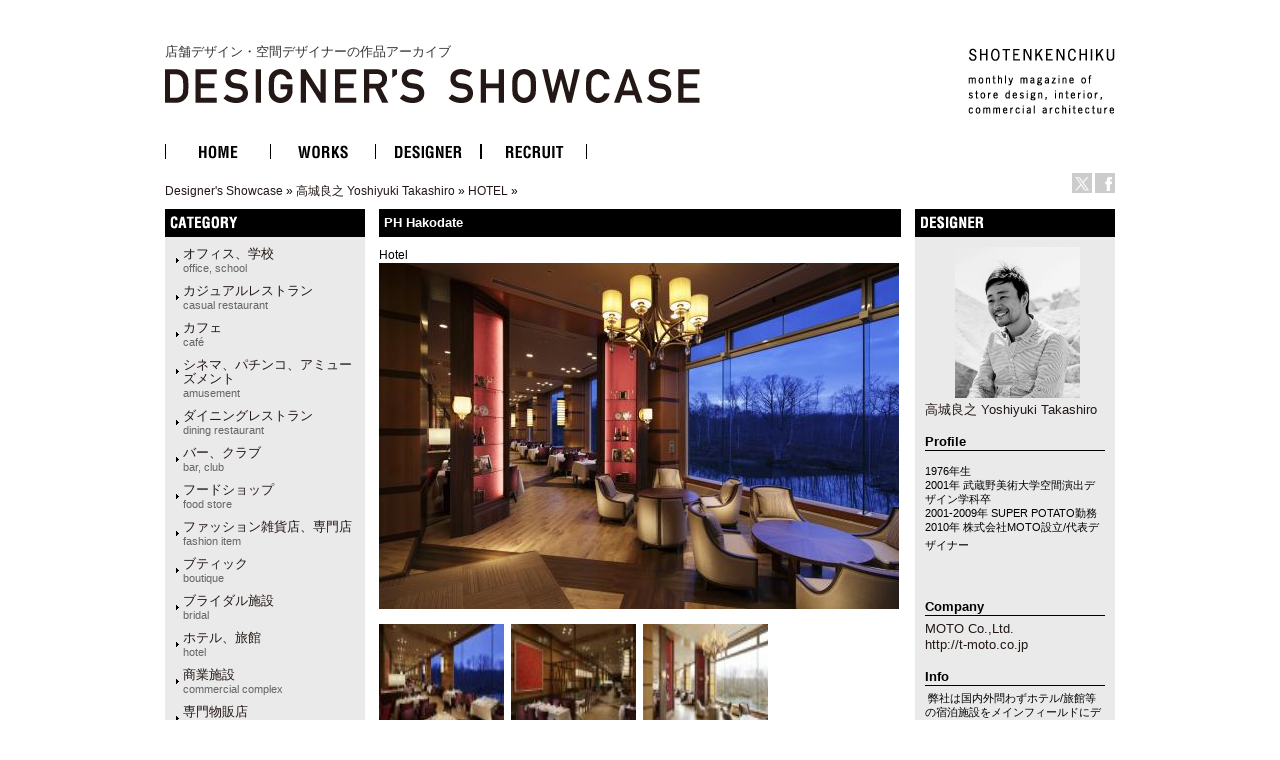

--- FILE ---
content_type: text/html
request_url: http://ds.shotenkenchiku.com/product_info.php/products_id/25098?osCsid=a1cffda1669ff2b579645fb63ffb4ffd
body_size: 25843
content:
<!doctype html public "-//W3C//DTD HTML 4.01 Transitional//EN">
<html dir="LTR" lang="ja">
<head>

<!-- Google Tag Manager -->
<script>(function(w,d,s,l,i){w[l]=w[l]||[];w[l].push({'gtm.start':
new Date().getTime(),event:'gtm.js'});var f=d.getElementsByTagName(s)[0],
j=d.createElement(s),dl=l!='dataLayer'?'&l='+l:'';j.async=true;j.src=
'https://www.googletagmanager.com/gtm.js?id='+i+dl;f.parentNode.insertBefore(j,f);
})(window,document,'script','dataLayer','GTM-KN548TPQ');</script>
<!-- End Google Tag Manager -->

<!-- tmp -->
<meta http-equiv="Content-Type" content="text/html; charset=EUC-JP">
<title>店舗デザインの作品アーガイブ / デザイナーズショーケース -   PH Hakodate</title>
<META NAME="Description" Content="デザイナーズ・ショーケースは、商店建築社が運営しているサイトで、飲食店の内装や店舗空間をデザインする日本の店舗デザイナーと空間デザイン、店舗デザインを紹介しています。">
<META NAME="Keywords" CONTENT="店舗デザイン,事例,デザイナー,内装,飲食店デザイン">
<meta name="verify-v1" content="D4fylNdpkhqjYeZgbHFce7nxp14Q1Cqjd0Q4D5eGXoE=" >
<link rel="SHORTCUT ICON" href="http://ds.shotenkenchiku.com/favicon.ico" />
<base href="http://ds.shotenkenchiku.com/">
<link rel="stylesheet" type="text/css" href="templates/default/stylesheet.css">
<script src="./templates/default/functions.js" type="text/javascript" language="javascript"></script>
<script src="./templates/default/heightLine.js" type="text/javascript" language="javascript"></script>
<script type="text/javascript" src="/templates/default/smartRollover.js"></script>

<!-- open window //-->
<script type="text/javascript"><!--
var preloadFlag = true;
function MM_openBrWindow(theURL,winName,features) { //v2.0
  win=window.open(theURL,winName,features);
  win.moveTo(0,0);
}
// --></script>
<!-- open window eof //-->

<script language="javascript"><!--
function popupWindow(url) {
win=  window.open(url,'popupWindow','toolbar=no,location=no,directories=no,status=no,menubar=no,scrollbars=no,resizable=yes,copyhistory=no,width=100,height=100,screenX=150,screenY=150,top=150,left=150')
win.moveTo(0,0);

}

var prime_win;

function popupWindow2(url) {

if(prime_win){
if(!prime_win.closed){
prime_win.location.href=url;
prime_win.focus();
}else{
prime_win=  window.open(url,'popupWindow','toolbar=no,location=no,directories=no,status=no,menubar=no,scrollbars=yes,resizable=yes,copyhistory=no,width=800,height=531,screenX=150,screenY=150,top=150,left=150')

}
}else{
prime_win=  window.open(url,'popupWindow','toolbar=no,location=no,directories=no,status=no,menubar=no,scrollbars=yes,resizable=yes,copyhistory=no,width=800,height=531,screenX=150,screenY=150,top=150,left=150')
}
prime_win.moveTo(0,0);
}
//--></script>
<!--
<script type="text/javascript">
var GB_ROOT_DIR = "http://ds.shotenkenchiku.com/templates/default/greybox/";
</script>
<script src="./templates/default/greybox/AJS.js" type="text/javascript" language="javascript"></script>
<script src="./templates/default/greybox/AJS_fx.js" type="text/javascript" language="javascript"></script>
<script src="./templates/default/greybox/gb_scripts.js" type="text/javascript" language="javascript"></script>
<link href="./templates/default/greybox/gb_styles.css" rel="stylesheet" type="text/css" />
-->
<script src="https://ajax.googleapis.com/ajax/libs/jquery/2.1.4/jquery.min.js"></script>
<link rel="stylesheet" type="text/css" href="./templates/default/lightbox2/lightbox.css" />
</head>

<body>
<!-- Google Tag Manager (noscript) -->
<noscript><iframe src="https://www.googletagmanager.com/ns.html?id=GTM-KN548TPQ"
height="0" width="0" style="display:none;visibility:hidden"></iframe></noscript>
<!-- End Google Tag Manager (noscript) -->
<div id="ie">
<div id="HTML">
<div id="Header"><!-- header //-->
<div id="header_img"><h1 class="logo-title"><a href="/default.php">店舗デザイン・空間デザイナーの作品アーカイブ<br><img src="/templates/default/images/DS_logo.gif" alt="店舗デザイン・空間デザイナーの作品アーカイブ　デザイナーズ・ショーケース"></a></h1>
<div id="sk_text"><a href="http://www.shotenkenchiku.com/" target="_blank"><img src="/templates/default/images/sk_text.gif" alt="SHOTENKENCHIKU"></a></div>
<div id="icon_bt" class="clearfix">
     	<li><a href="http://x.com/shotenkenchiku" target="_blank"><img src="/templates/default/images/icon_x.gif" width="20" height="20" alt="Twitter" /></a></li>
     	<li><a href="http://www.facebook.com/shotenkenchiku" target="_blank"><img src="/templates/default/images/icon_face.gif" width="20" height="20" alt="Facebook" /></a></li>
</div>
<div class="errorBox">
</div>
<!-- search & store //-->
</div><!-- header_img_eof //-->
<ul id="mainMenu" class="clearfix">
	<li><a href="http://ds.shotenkenchiku.com/default.php"><img src="/templates/default/images/bt_home_off.gif" alt="HOME"></a></li>
	<li><a href="http://ds.shotenkenchiku.com/products_new.php"><img src="/templates/default/images/bt_works_off.gif" alt="WORKS"></a></li>
	<li><a href="http://ds.shotenkenchiku.com/designers.php"><img src="/templates/default/images/bt_designer_off.gif" alt="DESIGNER"></a></li>
	<li><a href="http://www.id-job.jpn.com/" target="_blank"><img src="/templates/default/images/bt_recruit_off.gif" alt="RECRUIT"></a></li>
</ul>
<div id="bread"><a href="http://ds.shotenkenchiku.com" class="headerNavigation">Designer's Showcase</a> &raquo; <a href="http://ds.shotenkenchiku.com/default.php/cPath/994?osCsid=a1cffda1669ff2b579645fb63ffb4ffd" class="headerNavigation">高城良之 Yoshiyuki Takashiro</a> &raquo; <a href="http://ds.shotenkenchiku.com/default.php/cPath/994_995?osCsid=a1cffda1669ff2b579645fb63ffb4ffd" class="headerNavigation">HOTEL</a> &raquo; <a href="http://ds.shotenkenchiku.com/product_info.php/cPath/994_995/products_id/25098?osCsid=a1cffda1669ff2b579645fb63ffb4ffd" class="headerNavigation"></a></div>
</div><!-- header_eof //-->
<div id="center" class="heightLine">
<div id="center_left" class="heightLine">
<div id="contents" class="heightLine">
<div  class="main_contents">
<!-- body_text //-->
<h3>PH Hakodate</h3>
<span class="katagaki">Hotel</span> 
  
<!-- <form name="cart_quantity" action="http://ds.shotenkenchiku.com/product_info.php/products_id/25098/action/add_product?osCsid=a1cffda1669ff2b579645fb63ffb4ffd" method="post"> //-->
  
  
 <a href="images/bstore_994_25098_prince_hakodate_007.jpg" rel="gb_imageset[PH Hakodate]" data-title=" PH Hakodate" data-lightbox="photo"><img src="images/nstore_994_25098_prince_hakodate_007.jpg" /></a>        
  <div class="contents_car_content">
  

<div class="contents_car_content_img"><a href="images/bstore_994_25098_1_prince_hakodate_008.jpg" rel="gb_imageset[PH Hakodate]" data-title=" PH Hakodate" data-lightbox="photo"><img src="images/sstore_994_25098_1_prince_hakodate_008.jpg" /></a></div><div class="contents_car_content_img"><a href="images/bstore_994_25098_2_prince_hakodate_009.jpg" rel="gb_imageset[PH Hakodate]" data-title=" PH Hakodate" data-lightbox="photo"><img src="images/sstore_994_25098_2_prince_hakodate_009.jpg" /></a></div><div class="contents_car_content_img"><a href="images/bstore_994_25098_3_prince_hakodate_004.jpg" rel="gb_imageset[PH Hakodate]" data-title=" PH Hakodate" data-lightbox="photo"><img src="images/sstore_994_25098_3_prince_hakodate_004.jpg" /></a></div>









<br class="c-both">
 </div>

<div class="contents_words">   

<!-- button -->
<div id="button-box" class="clearfix">
	<div class="fb-button">
	<div id="fb-root"></div><script src="http://connect.facebook.net/ja_JP/all.js#xfbml=1"></script><fb:like href="" send="false" layout="button_count" width="" show_faces="false" font=""></fb:like>
</div>

<div class="tw-button">
	<a href="http://twitter.com/share" class="twitter-share-button" data-count="horizontal" data-lang="ja">ツイート</a><script type="text/javascript" src="http://platform.twitter.com/widgets.js"></script>
	</div>
</div>
<!-- button -->


                
category:<a href="http://ds.shotenkenchiku.com/default.php?manufacturers_id=31">ダイニングレストラン<br><span class="catS">dining restaurant</span></a>
                 
             <a href="http://ds.shotenkenchiku.com/default.php?manufacturers_id=34">　ホテル、旅館<br><span class="catS">hotel</span></a>
                               
            <a href="http://ds.shotenkenchiku.com/default.php?manufacturers_id=55">　商業施設<br><span class="catS">commercial complex</span></a>
                                         
            <a href="http://ds.shotenkenchiku.com/default.php?manufacturers_id=63">　カジュアルレストラン<br><span class="catS">casual restaurant</span></a>
                                         
          <a href="http://ds.shotenkenchiku.com/default.php?manufacturers_id=64">　カフェ<br><span class="catS">café</span></a>
                
               
<br>photo:Nac&amp;#225;sa &amp; Partners<br>
   

&nbsp;
<br>
 
     &nbsp;
           
              
       
      
      
       
 
</div>

  
</div>
<br class="c-both">
</div><!--end contens //-->
<div id="column_left" class="heightLine"><!-- left_navigation //-->
<div class="sidebar">
<!-- categories //-->


<div class="left_keyword">
<h2>CATEGORY</h2>
<div class="box_contents">
<!-- <form name="manufacturers" action="http://ds.shotenkenchiku.com/default.php" method="get">
    <li><a href="http://ds.shotenkenchiku.com/default.php/manufacturers_id/51?osCsid=a1cffda1669ff2b579645fb63ffb4ffd">オフィス、学校<br><span class=catS>office, school</span></a><br></li><li><a href="http://ds.shotenkenchiku.com/default.php/manufacturers_id/63?osCsid=a1cffda1669ff2b579645fb63ffb4ffd">カジュアルレストラン<br><span class="catS">casual restaurant</span></a><br></li><li><a href="http://ds.shotenkenchiku.com/default.php/manufacturers_id/64?osCsid=a1cffda1669ff2b579645fb63ffb4ffd">カフェ<br><span class="catS">café</span></a><br></li><li><a href="http://ds.shotenkenchiku.com/default.php/manufacturers_id/54?osCsid=a1cffda1669ff2b579645fb63ffb4ffd">シネマ、パチンコ、アミューズメント<br><span class="catS">amusement</span></a><br></li><li><a href="http://ds.shotenkenchiku.com/default.php/manufacturers_id/31?osCsid=a1cffda1669ff2b579645fb63ffb4ffd">ダイニングレストラン<br><span class="catS">dining restaurant</span></a><br></li><li><a href="http://ds.shotenkenchiku.com/default.php/manufacturers_id/26?osCsid=a1cffda1669ff2b579645fb63ffb4ffd">バー、クラブ<br><span class="catS">bar, club</span></a><br></li><li><a href="http://ds.shotenkenchiku.com/default.php/manufacturers_id/57?osCsid=a1cffda1669ff2b579645fb63ffb4ffd">フードショップ<br><span class="catS">food store</span></a><br></li><li><a href="http://ds.shotenkenchiku.com/default.php/manufacturers_id/59?osCsid=a1cffda1669ff2b579645fb63ffb4ffd">ファッション雑貨店、専門店<br><span class="catS">fashion item</span></a><br></li><li><a href="http://ds.shotenkenchiku.com/default.php/manufacturers_id/32?osCsid=a1cffda1669ff2b579645fb63ffb4ffd">ブティック<br><span class="catS">boutique</span></a><br></li><li><a href="http://ds.shotenkenchiku.com/default.php/manufacturers_id/53?osCsid=a1cffda1669ff2b579645fb63ffb4ffd">ブライダル施設<br><span class="catS">bridal</span></a><br></li><li><a href="http://ds.shotenkenchiku.com/default.php/manufacturers_id/34?osCsid=a1cffda1669ff2b579645fb63ffb4ffd">ホテル、旅館<br><span class="catS">hotel</span></a><br></li><li><a href="http://ds.shotenkenchiku.com/default.php/manufacturers_id/55?osCsid=a1cffda1669ff2b579645fb63ffb4ffd">商業施設<br><span class="catS">commercial complex</span></a><br></li><li><a href="http://ds.shotenkenchiku.com/default.php/manufacturers_id/58?osCsid=a1cffda1669ff2b579645fb63ffb4ffd">専門物販店<br><span class="catS">specialty store</span></a><br></li><li><a href="http://ds.shotenkenchiku.com/default.php/manufacturers_id/52?osCsid=a1cffda1669ff2b579645fb63ffb4ffd">病院、クリニック<br><span class="catS">hospital, clinic</span></a><br></li><li><a href="http://ds.shotenkenchiku.com/default.php/manufacturers_id/56?osCsid=a1cffda1669ff2b579645fb63ffb4ffd">理美容、エステ・スパ、リラクセーション<br><span class="catS">hair salon</span></a><br></li><li><a href="http://ds.shotenkenchiku.com/default.php/manufacturers_id/61?osCsid=a1cffda1669ff2b579645fb63ffb4ffd">和食店<br /><span class="catS">japanese dining</span></a><br></li><li><a href="http://ds.shotenkenchiku.com/default.php/manufacturers_id/38?osCsid=a1cffda1669ff2b579645fb63ffb4ffd">その他（ショールーム、ギャラリー、ミュージアム、プロダクト）<br><span class="catS">etc</span></a><br></li>
        </form>
 //-->

    <ul id="box_contents_left">
 <li><a href="http://ds.shotenkenchiku.com/default.php/manufacturers_id/51?osCsid=a1cffda1669ff2b579645fb63ffb4ffd">オフィス、学校<br><span class=catS>office, school</span></a><br></li><li><a href="http://ds.shotenkenchiku.com/default.php/manufacturers_id/63?osCsid=a1cffda1669ff2b579645fb63ffb4ffd">カジュアルレストラン<br><span class="catS">casual restaurant</span></a><br></li><li><a href="http://ds.shotenkenchiku.com/default.php/manufacturers_id/64?osCsid=a1cffda1669ff2b579645fb63ffb4ffd">カフェ<br><span class="catS">café</span></a><br></li><li><a href="http://ds.shotenkenchiku.com/default.php/manufacturers_id/54?osCsid=a1cffda1669ff2b579645fb63ffb4ffd">シネマ、パチンコ、アミューズメント<br><span class="catS">amusement</span></a><br></li><li><a href="http://ds.shotenkenchiku.com/default.php/manufacturers_id/31?osCsid=a1cffda1669ff2b579645fb63ffb4ffd">ダイニングレストラン<br><span class="catS">dining restaurant</span></a><br></li><li><a href="http://ds.shotenkenchiku.com/default.php/manufacturers_id/26?osCsid=a1cffda1669ff2b579645fb63ffb4ffd">バー、クラブ<br><span class="catS">bar, club</span></a><br></li><li><a href="http://ds.shotenkenchiku.com/default.php/manufacturers_id/57?osCsid=a1cffda1669ff2b579645fb63ffb4ffd">フードショップ<br><span class="catS">food store</span></a><br></li><li><a href="http://ds.shotenkenchiku.com/default.php/manufacturers_id/59?osCsid=a1cffda1669ff2b579645fb63ffb4ffd">ファッション雑貨店、専門店<br><span class="catS">fashion item</span></a><br></li><li><a href="http://ds.shotenkenchiku.com/default.php/manufacturers_id/32?osCsid=a1cffda1669ff2b579645fb63ffb4ffd">ブティック<br><span class="catS">boutique</span></a><br></li><li><a href="http://ds.shotenkenchiku.com/default.php/manufacturers_id/53?osCsid=a1cffda1669ff2b579645fb63ffb4ffd">ブライダル施設<br><span class="catS">bridal</span></a><br></li><li><a href="http://ds.shotenkenchiku.com/default.php/manufacturers_id/34?osCsid=a1cffda1669ff2b579645fb63ffb4ffd">ホテル、旅館<br><span class="catS">hotel</span></a><br></li><li><a href="http://ds.shotenkenchiku.com/default.php/manufacturers_id/55?osCsid=a1cffda1669ff2b579645fb63ffb4ffd">商業施設<br><span class="catS">commercial complex</span></a><br></li><li><a href="http://ds.shotenkenchiku.com/default.php/manufacturers_id/58?osCsid=a1cffda1669ff2b579645fb63ffb4ffd">専門物販店<br><span class="catS">specialty store</span></a><br></li><li><a href="http://ds.shotenkenchiku.com/default.php/manufacturers_id/52?osCsid=a1cffda1669ff2b579645fb63ffb4ffd">病院、クリニック<br><span class="catS">hospital, clinic</span></a><br></li><li><a href="http://ds.shotenkenchiku.com/default.php/manufacturers_id/56?osCsid=a1cffda1669ff2b579645fb63ffb4ffd">理美容、エステ・スパ、リラクセーション<br><span class="catS">hair salon</span></a><br></li><li><a href="http://ds.shotenkenchiku.com/default.php/manufacturers_id/61?osCsid=a1cffda1669ff2b579645fb63ffb4ffd">和食店<br /><span class="catS">japanese dining</span></a><br></li><li><a href="http://ds.shotenkenchiku.com/default.php/manufacturers_id/38?osCsid=a1cffda1669ff2b579645fb63ffb4ffd">その他（ショールーム、ギャラリー、ミュージアム、プロダクト）<br><span class="catS">etc</span></a><br></li>
</ul>
</div>
</div>






<!-- search //-->
<!--
<h2></h2>
<div class="ca_contents">
        <form name="quick_find" action="" method="get"></form></div>    
 //-->
<!-- search_eof //-->



<!-- whats_new //-->
<div class="left_recom">
<h2>おすすめの作品</h2>
<div class="box_contents">
<a href="http://ds.shotenkenchiku.com/products_new.php?osCsid=a1cffda1669ff2b579645fb63ffb4ffd">
<!--<img src="templates/default/images/infobox/arrow_right.gif" border="0" alt="全作品表示" title=" 全作品表示 " width="12" height="10"></a><img src="templates/default/images/pixel_trans.gif" border="0" alt="" width="11" height="14">-->
  <a href="http://ds.shotenkenchiku.com/product_info.php/products_id/25144?osCsid=a1cffda1669ff2b579645fb63ffb4ffd"><img src="images/sstore_134_25144_05.jpg" border="0" alt="GIRLS AIRLINE PLUS <br>エアライン プラス" title=" GIRLS AIRLINE PLUS <br>エアライン プラス " width="120" height="81"></a><br><a href="http://ds.shotenkenchiku.com/product_info.php/products_id/25144?osCsid=a1cffda1669ff2b579645fb63ffb4ffd">GIRLS AIRLINE PLUS <br>エアライン プラス</a><br>
</div> 
</div>
<!-- whats_new_eof //-->


<!-- information //-->
<div class="left_info">
<h2>INFORMATION</h2>
<div class="box_contents">
<!--    <a href="http://ds.shotenkenchiku.com/help.php?osCsid=a1cffda1669ff2b579645fb63ffb4ffd">ご予約方法</a><br> //-->

  
<!--        <a href="http://ds.shotenkenchiku.com/privacy.php?osCsid=a1cffda1669ff2b579645fb63ffb4ffd">個人情報保護方針</a><br> //-->
<!--        <a href="http://ds.shotenkenchiku.com/conditions.php?osCsid=a1cffda1669ff2b579645fb63ffb4ffd">利用規約</a><hr size=1> //-->
     <a href="http://ds.shotenkenchiku.com/html.php/topic_id/25">DESIGNER’S SHOWCASEについて</a><br>
 </div>   
 </div>        
<!-- information_eof //-->
<!-- subscribers //-->
<!-- <h2>メールマガジン</h2> //-->
<!-- <div class="box_contents"> //-->
<!-- <a href="http://ds.shotenkenchiku.com/newsletters.php?osCsid=a1cffda1669ff2b579645fb63ffb4ffd">メルマガの購読・解除</a> //-->
  
<!--   <//-->
<!--   </div> <//-->
<!-- subscribers_eof //-->

</div>    
</div><!-- left_navigation_eof //-->
<br class="c-both">
</div><!--  center_left eof//-->
<div id="column_right" class="heightLine"><!-- right_navigation //-->
<div class="sidebar">
<div class="right_list">

<!-- /designers list -->


<!-- company list -->
<!-- /company list -->


  <div id="sp">
<!-- specials //-->
<h2>BOX_HEADING_DESIGNER</h2>
<div class="box_contents">
<a href="http://ds.shotenkenchiku.com/default.php/cPath/994"><img class="de_photo" src="images/takashirosanPROFILEPHOTO_mono.jpg" border="0"></a><br><a href="http://ds.shotenkenchiku.com/default.php/cPath/994">高城良之 Yoshiyuki Takashiro</a><br><br>
<h4>Profile</h4><p><span style="font-size: smaller;"><small><big><span style="font-family: Arial;">1976年生<br />
2001年 武蔵野美術大学空間演出デザイン学科卒<br />
2001-2009年 SUPER POTATO勤務<br />
2010年 株式会社MOTO設立/代表デザイナー</span></big></small></span><small><big><span style="font-size: larger;"><span style="font-family: Arial;"><br />
</span></span></big></small></p>
<span style="font-family: Arial;"> <big>       <!--[if gte mso 9]><xml>
<o:DocumentProperties>
<o:Template>Normal.dotm</o:Template>
<o:Revision>0</o:Revision>
<o:TotalTime>0</o:TotalTime>
<o:Pages>1</o:Pages>
<o:Words>15</o:Words>
<o:Characters>89</o:Characters>
<o:Company>株式会社MOTO</o:Company>
<o:Lines>1</o:Lines>
<o:Paragraphs>1</o:Paragraphs>
<o:CharactersWithSpaces>109</o:CharactersWithSpaces>
<o:Version>12.0</o:Version>
</o:DocumentProperties>
<o:OfficeDocumentSettings>
<o:AllowPNG />
</o:OfficeDocumentSettings>
</xml><![endif]--><!--[if gte mso 9]><xml>
<w:WordDocument>
<w:Zoom>0</w:Zoom>
<w:TrackMoves>false</w:TrackMoves>
<w:TrackFormatting ></w:TrackFormatting>
<w:PunctuationKerning ></w:PunctuationKerning>
<w:DrawingGridVerticalSpacing>10 pt</w:DrawingGridVerticalSpacing>
<w:DisplayHorizontalDrawingGridEvery>0</w:DisplayHorizontalDrawingGridEvery>
<w:DisplayVerticalDrawingGridEvery>2</w:DisplayVerticalDrawingGridEvery>
<w:ValidateAgainstSchemas ></w:ValidateAgainstSchemas>
<w:SaveIfXMLInvalid>false</w:SaveIfXMLInvalid>
<w:IgnoreMixedContent>false</w:IgnoreMixedContent>
<w:AlwaysShowPlaceholderText>false</w:AlwaysShowPlaceholderText>
<w:Compatibility>
<w:SpaceForUL ></w:SpaceForUL>
<w:BalanceSingleByteDoubleByteWidth ></w:BalanceSingleByteDoubleByteWidth>
<w:DoNotLeaveBackslashAlone ></w:DoNotLeaveBackslashAlone>
<w:ULTrailSpace ></w:ULTrailSpace>
<w:DoNotExpandShiftReturn ></w:DoNotExpandShiftReturn>
<w:AdjustLineHeightInTable ></w:AdjustLineHeightInTable>
<w:BreakWrappedTables ></w:BreakWrappedTables>
<w:DontGrowAutofit ></w:DontGrowAutofit>
<w:DontAutofitConstrainedTables ></w:DontAutofitConstrainedTables>
<w:DontVertAlignInTxbx ></w:DontVertAlignInTxbx>
<w:UseFELayout ></w:UseFELayout>
</w:Compatibility>
<w:NoLineBreaksAfter Lang="JA">$([{--></big></span><br><br><h4>Company</h4><a href="http://t-moto.co.jp" target="_blank">MOTO Co.,Ltd.</a><br><a href="http://t-moto.co.jp" target="_blank">http://t-moto.co.jp</a><br><br><h4>Info</h4><span style="font-family: Arial;"><span style="font-size: smaller;">&nbsp;弊社は国内外問わずホテル/旅館等の宿泊施設をメインフィールドにデザインしてきましたが、<br />
近年はレジデンスやレストラン、オフィス、介護施設等へ活動の場が広がっています。クライアントはもちろんエンドユーザーとのコミュニケーションを大切にしながら最適化された現代のデザインを提供します。特に素材と光を大切にしています。</span></span><br>







</div><!-- specials_div_eof //-->
</div>
          
<!-- specials_eof //-->



 <!-- shopping_cart_eof //-->
 
  



<br><br>
<div class="right_mail">
<h2>Contact</h2>
<div class="right_mailT">
<a href="mailto:takashiro@t-moto.jp">高城良之 Yoshiyuki Takashiroへのお問い合わせ・お見積もりはこちら</a>
</div>
</div>
<br><br>


<div class="right_ma">
<!-- manufacturer_info //-->
<h2>ジャンル情報</h2>
<div class="box_contents">
<a href="http://ds.shotenkenchiku.com/default.php/manufacturers_id/31?osCsid=a1cffda1669ff2b579645fb63ffb4ffd">このジャンルの他の作品</a><br>
</div>
<!-- manufacturer_info_eof //-->
</div>



<!-- notifications //-->
<!--          <tr> -->
<!--             <td> -->
<!-- <table border="0" width="100%" cellspacing="0" cellpadding="0"> -->
<!--  <tr> -->
<!--    <td height="14" class="infoBoxHeading"><img src="templates/default/images/infobox/corner_right_left.gif" border="0" alt="" width="11" height="14"></td> -->
<!--    <td width="100%" height="14" class="infoBoxHeading">E-Mailでお知らせ</td> -->
<!--     <td height="14" class="infoBoxHeading" nowrap><a href="http://ds.shotenkenchiku.com/product_notifications.php?osCsid=a1cffda1669ff2b579645fb63ffb4ffd"><img src="templates/default/images/infobox/arrow_right.gif" border="0" alt="全作品表示" title=" 全作品表示 " width="12" height="10"></a><img src="templates/default/images/pixel_trans.gif" border="0" alt="" width="11" height="14"></td> -->
<!--  </tr> -->
<!-- </table> -->
<!-- <table border="0" width="100%" cellspacing="0" cellpadding="1" class="infoBox"> -->
<!--   <tr> -->
<!--    <td><table border="0" width="100%" cellspacing="0" cellpadding="3" class="infoBoxContents"> -->
<!--  <tr> -->
<!--    <td><img src="templates/default/images/pixel_trans.gif" border="0" alt="" width="100%" height="1"></td> -->
<!--  </tr> -->
<!--  <tr> -->
<!--    <td class="boxText"><table border="0" cellspacing="0" cellpadding="2"><tr><td class="boxText"><a href="http://ds.shotenkenchiku.com/product_info.php/products_id/25098/action/notify?osCsid=a1cffda1669ff2b579645fb63ffb4ffd"><img src="templates/default/images/box_products_notifications.gif" border="0" alt="お知らせの設定" title=" お知らせの設定 " width="50" height="50"></a></td><td class="boxText"><a href="http://ds.shotenkenchiku.com/product_info.php/products_id/25098/action/notify?osCsid=a1cffda1669ff2b579645fb63ffb4ffd"><b>PH Hakodate</b>の最新情報を知らせて!</a></td></tr></table></td> -->
<!--  </tr> -->
<!--  <tr> -->
<!--    <td><img src="templates/default/images/pixel_trans.gif" border="0" alt="" width="100%" height="1"></td> -->
<!--  </tr> -->
<!-- </table> -->
<!-- </td> -->
<!--  </tr> -->
<!-- </table> -->
<!--            </td> -->
<!--          </tr> -->
<!-- notifications_eof //-->






 
<!--
reviews 
<div class="right_review">
<h2>レビュー</h2>
<div class="box_contents">
<a href="http://ds.shotenkenchiku.com/product_reviews_write.php/products_id/25098?osCsid=a1cffda1669ff2b579645fb63ffb4ffd"><img src="templates/default/images/box_write_review.gif" border="0" alt="レビューを書く" title=" レビューを書く " width="50" height="48"></a><a href="http://ds.shotenkenchiku.com/product_reviews_write.php/products_id/25098?osCsid=a1cffda1669ff2b579645fb63ffb4ffd">このメニューについてのレビューを書きませんか?
<!-- reviews_eof 
</div>
</div>
//-->












</div>
</div><!-- right_navigation_eof //-->
<br class="c-both">
</div><!-- center eof//-->

<!-- footer //-->
<div id="footer" class="clearfix">
<!--2026年1月16日 金曜日&nbsp;&nbsp;
93904486 アクセス (2017年2月11日 土曜日 より)&nbsp;&nbsp;
<br>
-->
<div id="privacy">
<p><a href="http://ds.shotenkenchiku.com/html.php/topic_id/28">運営会社</a> ｜ <a href="http://www.shotenkenchiku.com/contact/">お問い合わせ</a> ｜ <a href="http://ds.shotenkenchiku.com/rss.php">新着RSS</a> ｜ <a href="http://ds.shotenkenchiku.com/site_map.php">サイトマップ</a> ｜ <a href="http://ds.shotenkenchiku.com/html.php/topic_id/26">個人情報保護方針</a> ｜ <a href="http://ds.shotenkenchiku.com/html.php/topic_id/27">利用規約</a></p>
</div>
<div id="copyright-img">
 <a href="http://www.shotenkenchiku.com/" target="_blank"><img src="http://ds.shotenkenchiku.com/templates/default/images/footer_logo.gif" alt="株式会社　商店建築社"></a>
</div>
<div id="copyright">
 <p>COPYRIGHT 2017<br>SHOTENKENCHIKU-SHA Publishing co.,ltd.</p>
</div>
<br><br>
</div><!-- footer_eof //-->

</div><!-- HTML_eof //-->
</div><!-- ie_eof //-->
<script src="./templates/default/lightbox2/lightbox.min.js" type="text/javascript"></script>
</body>
</html>